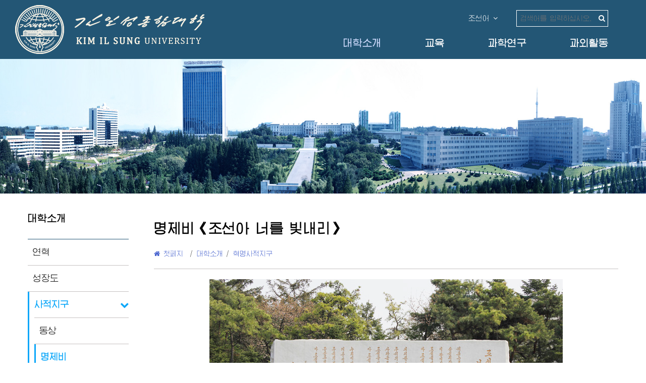

--- FILE ---
content_type: text/html;charset=UTF-8
request_url: http://www.ryongnamsan.edu.kp/univ/ko/about/landmarks/poem-monument
body_size: 12530
content:













<!DOCTYPE html>
<html lang='ko'>
	<head>
		<meta charset='utf-8'>
	    <meta http-equiv='Content-Type' content='text/html;charset=utf-8' lang='ko'>
	    <meta name='viewport' content='width=device-width, initial-scale=1'>
	    <meta name='author' content='Kim Il Sung Univeristy'>
		<meta name='copyright' content='2014 Kim Il Sung University'>
		<meta name='robots' content='all'>
		<meta name='description' content='명제비《조선아 너를 빛내리》는 1996년 11월에 건립되였다.명제비의 길이는 13m, 높이는 4m이며 돌의 중량은 300t이다.'>
		<meta name='keywords' content='김일성, 김정일, 김정은, 김일성종합대학, Kim Il Sung, university, 명제비,题词碑,Стела с изречением'>
		
		<meta property='og:title' content='명제비《조선아 너를 빛내리》 - 김일성종합대학'>
		<meta property='og:description' content='명제비《조선아 너를 빛내리》는 1996년 11월에 건립되였다.명제비의 길이는 13m, 높이는 4m이며 돌의 중량은 300t이다.'>
		<meta property='og:image' content='http://www.ryongnamsan.edu.kp/univ/images/og-image.png'>
		<meta property='og:url' content='http://www.ryongnamsan.edu.kp/univ/ko/about/landmarks/poem-monument'>

		<meta name='twitter:title' content='명제비《조선아 너를 빛내리》 - 김일성종합대학'>
		<meta name='twitter:description' content='명제비《조선아 너를 빛내리》는 1996년 11월에 건립되였다.명제비의 길이는 13m, 높이는 4m이며 돌의 중량은 300t이다.'>
		<meta name='twitter:url' content='http://www.ryongnamsan.edu.kp/univ/ko/about/landmarks/poem-monument'>
		<meta name='twitter:card' content='명제비《조선아 너를 빛내리》는 1996년 11월에 건립되였다.명제비의 길이는 13m, 높이는 4m이며 돌의 중량은 300t이다.'>

		<link href='/univ/images/common/favicon.ico' rel='shortcut icon' type='image/vnd.microsoft.icon'>

	    <title>명제비《조선아 너를 빛내리》 - 김일성종합대학</title>

		<link rel='stylesheet' type='text/css' href='/univ/plugins/bootstrap/css/bootstrap.min.css'>
	    <link rel='stylesheet' type='text/css' href='/univ/plugins/font-awesome/css/font-awesome.min.css'>
	    <link rel='stylesheet' type='text/css' href='/univ/css/rns_ko.css?ver=2025-04'>

	    <script type="text/javascript" src='/univ/plugins/jquery/jquery-1.10.2.min.js'></script>
	    <script type="text/javascript" src='/univ/plugins/bootstrap/js/bootstrap.min.js'></script>
	    <script type="text/javascript" src='/univ/plugins/jquery/jquery.sequentialLoad.js'></script>
		<script type="text/javascript" src='/univ/js/rns.js?ver=2025-04'></script>

	</head>
	<body>
		




<div class='container-fluid header'>
	<div class='row header-wrap'>
		<div class='header-left col-sm-6 col-xs-3'>
			<a href='/univ/ko/index'>
				<img id='univ_mark' src='/univ/images/home/univ_mark.png' alt='김일성종합대학마크'>
				<img id='univ_board' src='/univ/images/home/univ_board.png' alt='김일성종합대학명판'>
			</a>
		</div>
		<div class='header-right col-sm-6 col-xs-9'>
			<div class='search-lang-wrap'>
				<span style='position: relative;'>
					
						<a href='javascript:;' id='menu_lang'>조선어 <i class='fa fa-angle-down'></i></a>
						<ul class='dropdown-menu-lang'>
							<li><a href='/univ/en/index'>English</a>
							<li><a href='/univ/cn/index'>中文</a>
							<li><a href='/univ/ru/index'>Русский</a>
						</ul>
					
					
					
					
				</span>
				<div class='search-wrap'>
					<form id='frm_search' action='/univ/ko/search' method='post'>
						<input id='input_search' name='input_search' placeholder='검색어를 입력하십시오.'>
						<i class='fa fa-search click'></i>
						<input type="hidden" class="_csrf" name="csrf" value="45075" />
					</form>
				</div>
				<a class='search-bar'><i class='fa fa-search'></i></a>
				<a class='mainmenu-bar' href='#'><i class='fa fa-bars'></i></a>
			</div>
			<div class='menu-wrap'>
				<ul class='menu-list'>
					<li class='menu-item'><a href='/univ/ko/about' class='active'>대학소개</a></li>
					<li class='menu-item'><a href='/univ/ko/education' >교육</a></li>
					<li class='menu-item'><a href='/univ/ko/research' >과학연구</a></li>
					<li class='menu-item'><a href='/univ/ko/life' >과외활동</a></li>
				</ul>
			</div>
		</div>
	</div>
	<div class='row x-mainmenu'>
		<div class='col-xs-12'>
			<ul>
				<li><a href='/univ/ko/about'>대학소개</a></li>
				<li><a href='/univ/ko/education'>교육</a></li>
				<li><a href='/univ/ko/research'>과학연구</a></li>
				<li><a href='/univ/ko/life'>과외활동</a></li>
			</ul>
		</div>
	</div>
	<div class='row x-search'>
		<div class='col-xs-12'>
			<input id='x-input_search' placeholder='검색어를 입력하십시오.'>
			<i class='fa fa-search click'></i>
			<input type='hidden' id='search_keyword' value='' />
		</div>
	</div>
</div>



		




<div class='container-fluid'>
	<div class='row'>
		<img class='model-image img-responsive' src='/univ/images/home/about_model.jpg' alt='대학소개'>
	</div>
</div>
<div class='container body-container'>
	<div class='row'>
		<div class='sidebar-wrap'>
			<div class='sidebar-title-wrap'><h4 class='sidebar-title'>대학소개</h4><a class='sidebar-bar' href='#'><i class='fa fa-bars'></i></a></div><ul class='sidebar-menu-wrap visible-sm visible-md visible-lg'><li data-name='history' class='sidebar-menu-item'><a href='/univ/ko/about/history'>연혁</a></li><li data-name='growth' class='sidebar-menu-item'><a href='/univ/ko/about/growth'>성장도</a></li><li data-name='landmarks' class='sidebar-menu-item'><a href='/univ/ko/about/landmarks'>사적지구 <i class='fa fa-chevron-right'></i></a><ul class='sidebar-submenu-wrap'><li data-name='statue' class='sidebar-menu-item'><a href='/univ/ko/about/landmarks/statue'>동상</a></li><li data-name='poem-monument' class='sidebar-menu-item active'><a href='/univ/ko/about/landmarks/poem-monument'>명제비</a></li><li data-name='leader-monument' class='sidebar-menu-item'><a href='/univ/ko/about/landmarks/leader-monument'>사적비</a></li><li data-name='memento-slab' class='sidebar-menu-item'><a href='/univ/ko/about/landmarks/memento-slab'>표식비</a></li><li data-name='revolutionary-museum' class='sidebar-menu-item'><a href='/univ/ko/about/landmarks/revolutionary-museum'>사적관</a></li></ul></li><li data-name='president-speech' class='sidebar-menu-item'><a href='/univ/ko/about/president-speech'>총장의 말</a></li><li data-name='former-presidents' class='sidebar-menu-item'><a href='/univ/ko/about/former-presidents'>력대총장</a></li><li data-name='organization' class='sidebar-menu-item'><a href='/univ/ko/about/organization'>기구체계 <i class='fa fa-chevron-right'></i></a><ul class='sidebar-submenu-wrap'><li data-name='faculties' class='sidebar-menu-item'><a href='/univ/ko/about/organization/faculties'>학부</a></li><li data-name='institutes' class='sidebar-menu-item'><a href='/univ/ko/about/organization/institutes'>연구소</a></li><li data-name='units' class='sidebar-menu-item'><a href='/univ/ko/about/organization/units'>단위</a></li></ul></li><li data-name='symbols' class='sidebar-menu-item'><a href='/univ/ko/about/symbols'>대학상징 <i class='fa fa-chevron-right'></i></a><ul class='sidebar-submenu-wrap'><li data-name='name-plate' class='sidebar-menu-item'><a href='/univ/ko/about/symbols/name-plate'>현판</a></li><li data-name='logo' class='sidebar-menu-item'><a href='/univ/ko/about/symbols/logo'>마크</a></li><li data-name='song' class='sidebar-menu-item'><a href='/univ/ko/about/symbols/song'>교가</a></li><li data-name='flag' class='sidebar-menu-item'><a href='/univ/ko/about/symbols/flag'>교기</a></li><li data-name='cap-badge' class='sidebar-menu-item'><a href='/univ/ko/about/symbols/cap-badge'>모표</a></li><li data-name='badge' class='sidebar-menu-item'><a href='/univ/ko/about/symbols/badge'>휘장</a></li><li data-name='diploma' class='sidebar-menu-item'><a href='/univ/ko/about/symbols/diploma'>졸업증</a></li><li data-name='graduation-badge' class='sidebar-menu-item'><a href='/univ/ko/about/symbols/graduation-badge'>졸업생휘장</a></li></ul></li><li data-name='fund' class='sidebar-menu-item'><a href='/univ/ko/about/fund'>대학기금</a></li><li data-name='scholars' class='sidebar-menu-item'><a href='/univ/ko/about/scholars'>학자</a></li><li data-name='buildings' class='sidebar-menu-item'><a href='/univ/ko/about/buildings'>건물</a></li><li data-name='campus' class='sidebar-menu-item'><a href='/univ/ko/about/campus'>구내길을 따라</a></li></ul>
		</div>
		<div class='body-wrap'>
			<div class='body-path-wrap'>
				<h1 class='body-path-title'>명제비<strong>《조선아 너를 빛내리》</strong></h1>
				<div class='body-path-link'>
					<a href='/univ/ko/index'><i class='fa fa-home'></i> 첫페지</a>
					/ <a href='/univ/ko/about'> 대학소개</a>/ <a href='/univ/ko/about/landmarks'> 혁명사적지구</a>
				</div>
			</div>
			<div class='body-content-wrap col-xs-12'>
				<center>  <img class='img-responsive' alt='명제비《조선아 너를 빛내리》' title='명제비《조선아 너를 빛내리》' data-src='/univ/images/static/poem-monument/1.jpg'/></center><p>명제비<strong>《조선아 너를 빛내리》</strong>는 <nobr>위대한</nobr> <nobr>장군님께서</nobr> <nobr><span class='august'>김일성</span>종합대학</nobr>에 령도의 첫 자욱을 새기신 1960년 9월 1일 유서깊은 룡남산마루에 오르시여 조선을 온 누리에 빛내이실 굳은 맹세를 담아 읊으신 시를 후손만대에 길이 전하기 위하여 세운 불멸의 기념비이다.</p><p>이 명제비는 대학창립 50돐을 맞으며 1996년 11월에 건립되였다.</p>
			</div>
		</div>
	</div>
</div>


		




<div class='container-fluid footer-wrap'>
	<div class='row'>
		<div class='col-md-6 footer-address text-center'>
			<div>&copy; 2020 <span class='august'>김일성</span>종합대학</div>
			<div>조선민주주의인민공화국 평양시 대성구역 룡남동</div>
			<div><a href='mailto:ryongnamsan1946@star-co.net.kp'>ryongnamsan@star-co.net.kp</a></div>
			<div><small>확스&nbsp;:&nbsp;0085-02-381-4410&nbsp;&nbsp;&nbsp;&nbsp;&nbsp;&nbsp;텔렉스&nbsp;:&nbsp;0085-02-18111</small></div>
		</div>

		<div class='col-md-6 footer-category'>
			<div class='row'>
               <div class='col-sm-5'>
                   <ul>
                      
                      <li class='footer-subcategory-name'><a href='/univ/ko/works'>로작</a></li>
                      
                      <li class='footer-subcategory-name'><a href='/univ/ko/revodaily'>불멸의 령도</a></li>
                      <li class='footer-subcategory-name '><a href='/univ/ko/leadership'>위인들의 손길</a></li>
                      <li class='footer-subcategory-name'><a href='/univ/ko/special'>특간호</a></li>
                   </ul>
               </div>
               <div class='col-sm-3'>
                   <ul>
                      <li class='footer-subcategory-name'><a href='/univ/ko/research/articles'>기사</a></li>
                      <li class='footer-subcategory-name'><a href='/univ/ko/about/symbols'>대학상징</a></li>
                      <li class='footer-subcategory-name'><a href='/univ/ko/about/organization/faculties'>학부</a></li>
                      <li class='footer-subcategory-name'><a href='/univ/ko/about/organization/institutes'>연구소</a></li>
                   </ul>
               </div>
               <div class='col-sm-4'>
                   <ul>
                      <li class='footer-subcategory-name'><a href='/univ/ko/about/scholars'>학자</a></li>
                      <li class='footer-subcategory-name'><a href='/univ/ko/about/buildings'>건물</a></li>
                      <li class='footer-subcategory-name'><a href='/univ/ko/about/fund'>대학기금</a></li>
                      <li class='footer-subcategory-name'><a href='/univ/ko/about/campus'>구내길을 따라</a></li>
                   </ul>
               </div>
            </div>
		</div>
	</div>
</div>

		<div class='scroll-to-top' title='우로'><i class='fa fa-arrow-circle-up'></i></div>

	</body>

</html>